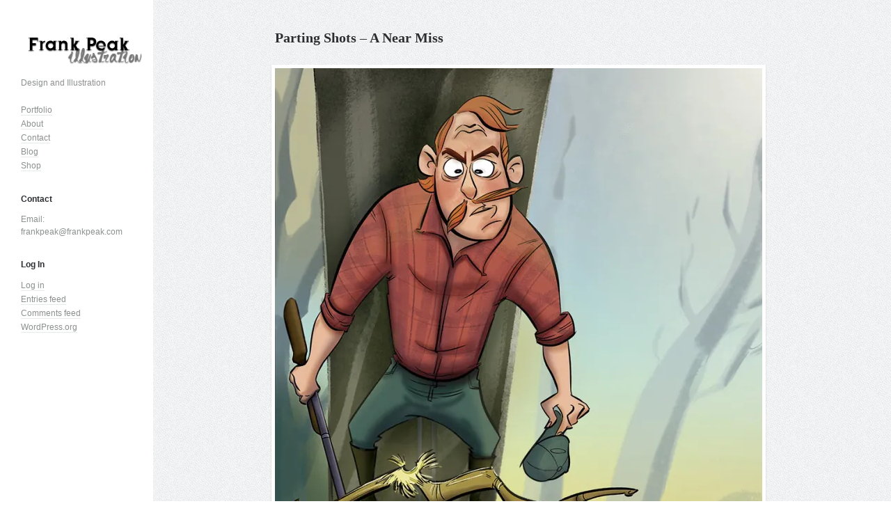

--- FILE ---
content_type: text/html; charset=UTF-8
request_url: https://www.frankpeak.com/portfolio/parting-shots-a-near-miss/
body_size: 67466
content:
<!DOCTYPE html>

<!-- BEGIN html -->
<html lang="en-US">
<!--  -->

<!-- BEGIN head -->
<head>

	<!-- Meta Tags -->
	<meta http-equiv="Content-Type" content="text/html; charset=UTF-8" />
	
	<!-- Title -->
	<title>Parting Shots &#8211; A Near Miss | Frank Peak</title>
	
	<!-- Stylesheets -->
	<link rel="stylesheet" href="https://www.frankpeak.com/wp-content/themes/artiste/style.css" type="text/css" media="screen" />
    <link rel="stylesheet" href="https://www.frankpeak.com/wp-content/themes/artiste/css/light.css" type="text/css" media="screen" />
    <link href="http://fonts.googleapis.com/css?family=PT+Serif:400,400italic,700" rel="stylesheet" type="text/css">
	
	<!-- RSS & Pingbacks -->
	<link rel="alternate" type="application/rss+xml" title="Frank Peak RSS Feed" href="http://feeds.feedburner.com/FrankPeakIllustration" />
	<link rel="pingback" href="https://www.frankpeak.com/xmlrpc.php" />

	<meta name='robots' content='max-image-preview:large' />
<link rel='dns-prefetch' href='//secure.gravatar.com' />
<link rel='dns-prefetch' href='//platform-api.sharethis.com' />
<link rel='dns-prefetch' href='//cdn.openshareweb.com' />
<link rel='dns-prefetch' href='//cdn.shareaholic.net' />
<link rel='dns-prefetch' href='//www.shareaholic.net' />
<link rel='dns-prefetch' href='//analytics.shareaholic.com' />
<link rel='dns-prefetch' href='//recs.shareaholic.com' />
<link rel='dns-prefetch' href='//partner.shareaholic.com' />
<link rel='dns-prefetch' href='//v0.wordpress.com' />
<link rel='dns-prefetch' href='//i0.wp.com' />
<link rel='dns-prefetch' href='//widgets.wp.com' />
<link rel='dns-prefetch' href='//s0.wp.com' />
<link rel='dns-prefetch' href='//0.gravatar.com' />
<link rel='dns-prefetch' href='//1.gravatar.com' />
<link rel='dns-prefetch' href='//2.gravatar.com' />
<!-- Shareaholic - https://www.shareaholic.com -->
<link rel='preload' href='//cdn.shareaholic.net/assets/pub/shareaholic.js' as='script'/>
<script data-no-minify='1' data-cfasync='false'>
_SHR_SETTINGS = {"endpoints":{"local_recs_url":"https:\/\/www.frankpeak.com\/wp-admin\/admin-ajax.php?action=shareaholic_permalink_related","ajax_url":"https:\/\/www.frankpeak.com\/wp-admin\/admin-ajax.php","share_counts_url":"https:\/\/www.frankpeak.com\/wp-admin\/admin-ajax.php?action=shareaholic_share_counts_api"},"site_id":"b2093eb397b45368d6f2b0bd372aa166","url_components":{"year":"2014","monthnum":"10","day":"24","hour":"16","minute":"42","second":"45","post_id":"1399","postname":"parting-shots-a-near-miss","category":"uncategorized"}};
</script>
<script data-no-minify='1' data-cfasync='false' src='//cdn.shareaholic.net/assets/pub/shareaholic.js' data-shr-siteid='b2093eb397b45368d6f2b0bd372aa166' async ></script>

<!-- Shareaholic Content Tags -->
<meta name='shareaholic:site_name' content='Frank Peak' />
<meta name='shareaholic:language' content='en-US' />
<meta name='shareaholic:url' content='https://www.frankpeak.com/portfolio/parting-shots-a-near-miss/' />
<meta name='shareaholic:keywords' content='type:portfolio' />
<meta name='shareaholic:article_published_time' content='2014-10-24T16:42:45+00:00' />
<meta name='shareaholic:article_modified_time' content='2016-08-10T15:52:51+00:00' />
<meta name='shareaholic:shareable_page' content='true' />
<meta name='shareaholic:article_author_name' content='admin' />
<meta name='shareaholic:site_id' content='b2093eb397b45368d6f2b0bd372aa166' />
<meta name='shareaholic:wp_version' content='9.7.13' />
<meta name='shareaholic:image' content='https://i0.wp.com/www.frankpeak.com/wp-content/uploads/2014/10/Foxworthy_standing_fullpage_thumb.jpg?fit=210%2C140&amp;ssl=1' />
<!-- Shareaholic Content Tags End -->

<!-- Shareaholic Open Graph Tags -->
<meta property='og:image' content='https://i0.wp.com/www.frankpeak.com/wp-content/uploads/2014/10/Foxworthy_standing_fullpage_thumb.jpg?fit=210%2C140&amp;ssl=1' />
<!-- Shareaholic Open Graph Tags End -->
		<!-- This site uses the Google Analytics by ExactMetrics plugin v8.10.2 - Using Analytics tracking - https://www.exactmetrics.com/ -->
		<!-- Note: ExactMetrics is not currently configured on this site. The site owner needs to authenticate with Google Analytics in the ExactMetrics settings panel. -->
					<!-- No tracking code set -->
				<!-- / Google Analytics by ExactMetrics -->
		<script type="text/javascript">
window._wpemojiSettings = {"baseUrl":"https:\/\/s.w.org\/images\/core\/emoji\/14.0.0\/72x72\/","ext":".png","svgUrl":"https:\/\/s.w.org\/images\/core\/emoji\/14.0.0\/svg\/","svgExt":".svg","source":{"concatemoji":"https:\/\/www.frankpeak.com\/wp-includes\/js\/wp-emoji-release.min.js?ver=ae740c33e4c75915e85c730f95c16d89"}};
/*! This file is auto-generated */
!function(e,a,t){var n,r,o,i=a.createElement("canvas"),p=i.getContext&&i.getContext("2d");function s(e,t){var a=String.fromCharCode,e=(p.clearRect(0,0,i.width,i.height),p.fillText(a.apply(this,e),0,0),i.toDataURL());return p.clearRect(0,0,i.width,i.height),p.fillText(a.apply(this,t),0,0),e===i.toDataURL()}function c(e){var t=a.createElement("script");t.src=e,t.defer=t.type="text/javascript",a.getElementsByTagName("head")[0].appendChild(t)}for(o=Array("flag","emoji"),t.supports={everything:!0,everythingExceptFlag:!0},r=0;r<o.length;r++)t.supports[o[r]]=function(e){if(p&&p.fillText)switch(p.textBaseline="top",p.font="600 32px Arial",e){case"flag":return s([127987,65039,8205,9895,65039],[127987,65039,8203,9895,65039])?!1:!s([55356,56826,55356,56819],[55356,56826,8203,55356,56819])&&!s([55356,57332,56128,56423,56128,56418,56128,56421,56128,56430,56128,56423,56128,56447],[55356,57332,8203,56128,56423,8203,56128,56418,8203,56128,56421,8203,56128,56430,8203,56128,56423,8203,56128,56447]);case"emoji":return!s([129777,127995,8205,129778,127999],[129777,127995,8203,129778,127999])}return!1}(o[r]),t.supports.everything=t.supports.everything&&t.supports[o[r]],"flag"!==o[r]&&(t.supports.everythingExceptFlag=t.supports.everythingExceptFlag&&t.supports[o[r]]);t.supports.everythingExceptFlag=t.supports.everythingExceptFlag&&!t.supports.flag,t.DOMReady=!1,t.readyCallback=function(){t.DOMReady=!0},t.supports.everything||(n=function(){t.readyCallback()},a.addEventListener?(a.addEventListener("DOMContentLoaded",n,!1),e.addEventListener("load",n,!1)):(e.attachEvent("onload",n),a.attachEvent("onreadystatechange",function(){"complete"===a.readyState&&t.readyCallback()})),(e=t.source||{}).concatemoji?c(e.concatemoji):e.wpemoji&&e.twemoji&&(c(e.twemoji),c(e.wpemoji)))}(window,document,window._wpemojiSettings);
</script>
<style type="text/css">
img.wp-smiley,
img.emoji {
	display: inline !important;
	border: none !important;
	box-shadow: none !important;
	height: 1em !important;
	width: 1em !important;
	margin: 0 0.07em !important;
	vertical-align: -0.1em !important;
	background: none !important;
	padding: 0 !important;
}
</style>
	<link rel='stylesheet' id='wp-block-library-css' href='https://www.frankpeak.com/wp-includes/css/dist/block-library/style.min.css?ver=ae740c33e4c75915e85c730f95c16d89' type='text/css' media='all' />
<style id='wp-block-library-inline-css' type='text/css'>
.has-text-align-justify{text-align:justify;}
</style>
<link rel='stylesheet' id='mediaelement-css' href='https://www.frankpeak.com/wp-includes/js/mediaelement/mediaelementplayer-legacy.min.css?ver=4.2.17' type='text/css' media='all' />
<link rel='stylesheet' id='wp-mediaelement-css' href='https://www.frankpeak.com/wp-includes/js/mediaelement/wp-mediaelement.min.css?ver=ae740c33e4c75915e85c730f95c16d89' type='text/css' media='all' />
<link rel='stylesheet' id='classic-theme-styles-css' href='https://www.frankpeak.com/wp-includes/css/classic-themes.min.css?ver=1' type='text/css' media='all' />
<style id='global-styles-inline-css' type='text/css'>
body{--wp--preset--color--black: #000000;--wp--preset--color--cyan-bluish-gray: #abb8c3;--wp--preset--color--white: #ffffff;--wp--preset--color--pale-pink: #f78da7;--wp--preset--color--vivid-red: #cf2e2e;--wp--preset--color--luminous-vivid-orange: #ff6900;--wp--preset--color--luminous-vivid-amber: #fcb900;--wp--preset--color--light-green-cyan: #7bdcb5;--wp--preset--color--vivid-green-cyan: #00d084;--wp--preset--color--pale-cyan-blue: #8ed1fc;--wp--preset--color--vivid-cyan-blue: #0693e3;--wp--preset--color--vivid-purple: #9b51e0;--wp--preset--gradient--vivid-cyan-blue-to-vivid-purple: linear-gradient(135deg,rgba(6,147,227,1) 0%,rgb(155,81,224) 100%);--wp--preset--gradient--light-green-cyan-to-vivid-green-cyan: linear-gradient(135deg,rgb(122,220,180) 0%,rgb(0,208,130) 100%);--wp--preset--gradient--luminous-vivid-amber-to-luminous-vivid-orange: linear-gradient(135deg,rgba(252,185,0,1) 0%,rgba(255,105,0,1) 100%);--wp--preset--gradient--luminous-vivid-orange-to-vivid-red: linear-gradient(135deg,rgba(255,105,0,1) 0%,rgb(207,46,46) 100%);--wp--preset--gradient--very-light-gray-to-cyan-bluish-gray: linear-gradient(135deg,rgb(238,238,238) 0%,rgb(169,184,195) 100%);--wp--preset--gradient--cool-to-warm-spectrum: linear-gradient(135deg,rgb(74,234,220) 0%,rgb(151,120,209) 20%,rgb(207,42,186) 40%,rgb(238,44,130) 60%,rgb(251,105,98) 80%,rgb(254,248,76) 100%);--wp--preset--gradient--blush-light-purple: linear-gradient(135deg,rgb(255,206,236) 0%,rgb(152,150,240) 100%);--wp--preset--gradient--blush-bordeaux: linear-gradient(135deg,rgb(254,205,165) 0%,rgb(254,45,45) 50%,rgb(107,0,62) 100%);--wp--preset--gradient--luminous-dusk: linear-gradient(135deg,rgb(255,203,112) 0%,rgb(199,81,192) 50%,rgb(65,88,208) 100%);--wp--preset--gradient--pale-ocean: linear-gradient(135deg,rgb(255,245,203) 0%,rgb(182,227,212) 50%,rgb(51,167,181) 100%);--wp--preset--gradient--electric-grass: linear-gradient(135deg,rgb(202,248,128) 0%,rgb(113,206,126) 100%);--wp--preset--gradient--midnight: linear-gradient(135deg,rgb(2,3,129) 0%,rgb(40,116,252) 100%);--wp--preset--duotone--dark-grayscale: url('#wp-duotone-dark-grayscale');--wp--preset--duotone--grayscale: url('#wp-duotone-grayscale');--wp--preset--duotone--purple-yellow: url('#wp-duotone-purple-yellow');--wp--preset--duotone--blue-red: url('#wp-duotone-blue-red');--wp--preset--duotone--midnight: url('#wp-duotone-midnight');--wp--preset--duotone--magenta-yellow: url('#wp-duotone-magenta-yellow');--wp--preset--duotone--purple-green: url('#wp-duotone-purple-green');--wp--preset--duotone--blue-orange: url('#wp-duotone-blue-orange');--wp--preset--font-size--small: 13px;--wp--preset--font-size--medium: 20px;--wp--preset--font-size--large: 36px;--wp--preset--font-size--x-large: 42px;--wp--preset--spacing--20: 0.44rem;--wp--preset--spacing--30: 0.67rem;--wp--preset--spacing--40: 1rem;--wp--preset--spacing--50: 1.5rem;--wp--preset--spacing--60: 2.25rem;--wp--preset--spacing--70: 3.38rem;--wp--preset--spacing--80: 5.06rem;}:where(.is-layout-flex){gap: 0.5em;}body .is-layout-flow > .alignleft{float: left;margin-inline-start: 0;margin-inline-end: 2em;}body .is-layout-flow > .alignright{float: right;margin-inline-start: 2em;margin-inline-end: 0;}body .is-layout-flow > .aligncenter{margin-left: auto !important;margin-right: auto !important;}body .is-layout-constrained > .alignleft{float: left;margin-inline-start: 0;margin-inline-end: 2em;}body .is-layout-constrained > .alignright{float: right;margin-inline-start: 2em;margin-inline-end: 0;}body .is-layout-constrained > .aligncenter{margin-left: auto !important;margin-right: auto !important;}body .is-layout-constrained > :where(:not(.alignleft):not(.alignright):not(.alignfull)){max-width: var(--wp--style--global--content-size);margin-left: auto !important;margin-right: auto !important;}body .is-layout-constrained > .alignwide{max-width: var(--wp--style--global--wide-size);}body .is-layout-flex{display: flex;}body .is-layout-flex{flex-wrap: wrap;align-items: center;}body .is-layout-flex > *{margin: 0;}:where(.wp-block-columns.is-layout-flex){gap: 2em;}.has-black-color{color: var(--wp--preset--color--black) !important;}.has-cyan-bluish-gray-color{color: var(--wp--preset--color--cyan-bluish-gray) !important;}.has-white-color{color: var(--wp--preset--color--white) !important;}.has-pale-pink-color{color: var(--wp--preset--color--pale-pink) !important;}.has-vivid-red-color{color: var(--wp--preset--color--vivid-red) !important;}.has-luminous-vivid-orange-color{color: var(--wp--preset--color--luminous-vivid-orange) !important;}.has-luminous-vivid-amber-color{color: var(--wp--preset--color--luminous-vivid-amber) !important;}.has-light-green-cyan-color{color: var(--wp--preset--color--light-green-cyan) !important;}.has-vivid-green-cyan-color{color: var(--wp--preset--color--vivid-green-cyan) !important;}.has-pale-cyan-blue-color{color: var(--wp--preset--color--pale-cyan-blue) !important;}.has-vivid-cyan-blue-color{color: var(--wp--preset--color--vivid-cyan-blue) !important;}.has-vivid-purple-color{color: var(--wp--preset--color--vivid-purple) !important;}.has-black-background-color{background-color: var(--wp--preset--color--black) !important;}.has-cyan-bluish-gray-background-color{background-color: var(--wp--preset--color--cyan-bluish-gray) !important;}.has-white-background-color{background-color: var(--wp--preset--color--white) !important;}.has-pale-pink-background-color{background-color: var(--wp--preset--color--pale-pink) !important;}.has-vivid-red-background-color{background-color: var(--wp--preset--color--vivid-red) !important;}.has-luminous-vivid-orange-background-color{background-color: var(--wp--preset--color--luminous-vivid-orange) !important;}.has-luminous-vivid-amber-background-color{background-color: var(--wp--preset--color--luminous-vivid-amber) !important;}.has-light-green-cyan-background-color{background-color: var(--wp--preset--color--light-green-cyan) !important;}.has-vivid-green-cyan-background-color{background-color: var(--wp--preset--color--vivid-green-cyan) !important;}.has-pale-cyan-blue-background-color{background-color: var(--wp--preset--color--pale-cyan-blue) !important;}.has-vivid-cyan-blue-background-color{background-color: var(--wp--preset--color--vivid-cyan-blue) !important;}.has-vivid-purple-background-color{background-color: var(--wp--preset--color--vivid-purple) !important;}.has-black-border-color{border-color: var(--wp--preset--color--black) !important;}.has-cyan-bluish-gray-border-color{border-color: var(--wp--preset--color--cyan-bluish-gray) !important;}.has-white-border-color{border-color: var(--wp--preset--color--white) !important;}.has-pale-pink-border-color{border-color: var(--wp--preset--color--pale-pink) !important;}.has-vivid-red-border-color{border-color: var(--wp--preset--color--vivid-red) !important;}.has-luminous-vivid-orange-border-color{border-color: var(--wp--preset--color--luminous-vivid-orange) !important;}.has-luminous-vivid-amber-border-color{border-color: var(--wp--preset--color--luminous-vivid-amber) !important;}.has-light-green-cyan-border-color{border-color: var(--wp--preset--color--light-green-cyan) !important;}.has-vivid-green-cyan-border-color{border-color: var(--wp--preset--color--vivid-green-cyan) !important;}.has-pale-cyan-blue-border-color{border-color: var(--wp--preset--color--pale-cyan-blue) !important;}.has-vivid-cyan-blue-border-color{border-color: var(--wp--preset--color--vivid-cyan-blue) !important;}.has-vivid-purple-border-color{border-color: var(--wp--preset--color--vivid-purple) !important;}.has-vivid-cyan-blue-to-vivid-purple-gradient-background{background: var(--wp--preset--gradient--vivid-cyan-blue-to-vivid-purple) !important;}.has-light-green-cyan-to-vivid-green-cyan-gradient-background{background: var(--wp--preset--gradient--light-green-cyan-to-vivid-green-cyan) !important;}.has-luminous-vivid-amber-to-luminous-vivid-orange-gradient-background{background: var(--wp--preset--gradient--luminous-vivid-amber-to-luminous-vivid-orange) !important;}.has-luminous-vivid-orange-to-vivid-red-gradient-background{background: var(--wp--preset--gradient--luminous-vivid-orange-to-vivid-red) !important;}.has-very-light-gray-to-cyan-bluish-gray-gradient-background{background: var(--wp--preset--gradient--very-light-gray-to-cyan-bluish-gray) !important;}.has-cool-to-warm-spectrum-gradient-background{background: var(--wp--preset--gradient--cool-to-warm-spectrum) !important;}.has-blush-light-purple-gradient-background{background: var(--wp--preset--gradient--blush-light-purple) !important;}.has-blush-bordeaux-gradient-background{background: var(--wp--preset--gradient--blush-bordeaux) !important;}.has-luminous-dusk-gradient-background{background: var(--wp--preset--gradient--luminous-dusk) !important;}.has-pale-ocean-gradient-background{background: var(--wp--preset--gradient--pale-ocean) !important;}.has-electric-grass-gradient-background{background: var(--wp--preset--gradient--electric-grass) !important;}.has-midnight-gradient-background{background: var(--wp--preset--gradient--midnight) !important;}.has-small-font-size{font-size: var(--wp--preset--font-size--small) !important;}.has-medium-font-size{font-size: var(--wp--preset--font-size--medium) !important;}.has-large-font-size{font-size: var(--wp--preset--font-size--large) !important;}.has-x-large-font-size{font-size: var(--wp--preset--font-size--x-large) !important;}
.wp-block-navigation a:where(:not(.wp-element-button)){color: inherit;}
:where(.wp-block-columns.is-layout-flex){gap: 2em;}
.wp-block-pullquote{font-size: 1.5em;line-height: 1.6;}
</style>
<link rel='stylesheet' id='jetpack_css-css' href='https://www.frankpeak.com/wp-content/plugins/jetpack/css/jetpack.css?ver=11.6.2' type='text/css' media='all' />
<script type='text/javascript' src='https://www.frankpeak.com/wp-content/themes/artiste/functions/js/twitter.js?ver=ae740c33e4c75915e85c730f95c16d89' id='tz-twitter-widget-js'></script>
<script type='text/javascript' src='https://www.frankpeak.com/wp-includes/js/jquery/jquery.min.js?ver=3.6.1' id='jquery-core-js'></script>
<script type='text/javascript' src='https://www.frankpeak.com/wp-includes/js/jquery/jquery-migrate.min.js?ver=3.3.2' id='jquery-migrate-js'></script>
<script type='text/javascript' src='//platform-api.sharethis.com/js/sharethis.js#source=googleanalytics-wordpress#product=ga&#038;property=60b00ac5021ab5001262086a' id='googleanalytics-platform-sharethis-js'></script>
<link rel="https://api.w.org/" href="https://www.frankpeak.com/wp-json/" /><link rel="EditURI" type="application/rsd+xml" title="RSD" href="https://www.frankpeak.com/xmlrpc.php?rsd" />
<link rel="wlwmanifest" type="application/wlwmanifest+xml" href="https://www.frankpeak.com/wp-includes/wlwmanifest.xml" />

<link rel="canonical" href="https://www.frankpeak.com/portfolio/parting-shots-a-near-miss/" />
<link rel="alternate" type="application/json+oembed" href="https://www.frankpeak.com/wp-json/oembed/1.0/embed?url=https%3A%2F%2Fwww.frankpeak.com%2Fportfolio%2Fparting-shots-a-near-miss%2F" />
<link rel="alternate" type="text/xml+oembed" href="https://www.frankpeak.com/wp-json/oembed/1.0/embed?url=https%3A%2F%2Fwww.frankpeak.com%2Fportfolio%2Fparting-shots-a-near-miss%2F&#038;format=xml" />
<script type="text/javascript">
(function(url){
	if(/(?:Chrome\/26\.0\.1410\.63 Safari\/537\.31|WordfenceTestMonBot)/.test(navigator.userAgent)){ return; }
	var addEvent = function(evt, handler) {
		if (window.addEventListener) {
			document.addEventListener(evt, handler, false);
		} else if (window.attachEvent) {
			document.attachEvent('on' + evt, handler);
		}
	};
	var removeEvent = function(evt, handler) {
		if (window.removeEventListener) {
			document.removeEventListener(evt, handler, false);
		} else if (window.detachEvent) {
			document.detachEvent('on' + evt, handler);
		}
	};
	var evts = 'contextmenu dblclick drag dragend dragenter dragleave dragover dragstart drop keydown keypress keyup mousedown mousemove mouseout mouseover mouseup mousewheel scroll'.split(' ');
	var logHuman = function() {
		if (window.wfLogHumanRan) { return; }
		window.wfLogHumanRan = true;
		var wfscr = document.createElement('script');
		wfscr.type = 'text/javascript';
		wfscr.async = true;
		wfscr.src = url + '&r=' + Math.random();
		(document.getElementsByTagName('head')[0]||document.getElementsByTagName('body')[0]).appendChild(wfscr);
		for (var i = 0; i < evts.length; i++) {
			removeEvent(evts[i], logHuman);
		}
	};
	for (var i = 0; i < evts.length; i++) {
		addEvent(evts[i], logHuman);
	}
})('//www.frankpeak.com/?wordfence_lh=1&hid=CEE00ACF45E37DEB7FC6AAA199A4B8E5');
</script>	<style>img#wpstats{display:none}</style>
		<script>
(function() {
	(function (i, s, o, g, r, a, m) {
		i['GoogleAnalyticsObject'] = r;
		i[r] = i[r] || function () {
				(i[r].q = i[r].q || []).push(arguments)
			}, i[r].l = 1 * new Date();
		a = s.createElement(o),
			m = s.getElementsByTagName(o)[0];
		a.async = 1;
		a.src = g;
		m.parentNode.insertBefore(a, m)
	})(window, document, 'script', 'https://google-analytics.com/analytics.js', 'ga');

	ga('create', 'UA-3474129-4', 'auto');
			ga('send', 'pageview');
	})();
</script>

<!-- Jetpack Open Graph Tags -->
<meta property="og:type" content="article" />
<meta property="og:title" content="Parting Shots &#8211; A Near Miss" />
<meta property="og:url" content="https://www.frankpeak.com/portfolio/parting-shots-a-near-miss/" />
<meta property="og:description" content="&nbsp; Parting Shots is written by Jeff Foxworthy and is a blast to illustrate.   On this particular hunting trip, Jeff has an encounter with a very large&#8230;&#8230;.limb.  Which just happened t…" />
<meta property="article:published_time" content="2014-10-24T16:42:45+00:00" />
<meta property="article:modified_time" content="2016-08-10T15:52:51+00:00" />
<meta property="og:site_name" content="Frank Peak" />
<meta property="og:image" content="https://s0.wp.com/i/blank.jpg" />
<meta property="og:image:alt" content="" />
<meta property="og:locale" content="en_US" />
<meta name="twitter:text:title" content="Parting Shots &#8211; A Near Miss" />
<meta name="twitter:card" content="summary" />

<!-- End Jetpack Open Graph Tags -->

<!-- END head -->
</head>

<!-- BEGIN body -->
<body class="portfolio-template-default single single-portfolio postid-1399 chrome layout-2cr">

	<!-- BEGIN #container -->
	<div id="container" class="clearfix">
	
		<!-- BEGIN #sidebar -->
		<div id="sidebar">

			<!-- BEGIN #logo -->
			<div id="logo">
								<a href="https://www.frankpeak.com"><img src="http://www.frankpeak.com/wp-content/uploads/2013/05/TempLogo2.jpg" alt="Frank Peak"/></a>
								<p id="tagline">Design and Illustration</p>
			<!-- END #logo -->
			</div>
			
			<div id="nav_menu-2" class="widget widget_nav_menu"><div class="menu-main-container"><ul id="menu-main" class="menu"><li id="menu-item-1112" class="menu-item menu-item-type-post_type menu-item-object-page menu-item-home menu-item-1112"><a href="https://www.frankpeak.com/">Portfolio</a></li>
<li id="menu-item-1123" class="menu-item menu-item-type-post_type menu-item-object-page menu-item-1123"><a href="https://www.frankpeak.com/about/">About</a></li>
<li id="menu-item-1127" class="menu-item menu-item-type-post_type menu-item-object-page menu-item-1127"><a href="https://www.frankpeak.com/contact/">Contact</a></li>
<li id="menu-item-1111" class="menu-item menu-item-type-post_type menu-item-object-page current_page_parent menu-item-1111"><a href="https://www.frankpeak.com/blog/">Blog</a></li>
<li id="menu-item-1130" class="menu-item menu-item-type-post_type menu-item-object-page menu-item-1130"><a href="https://www.frankpeak.com/shop/">Shop</a></li>
</ul></div></div><div id="text-2" class="widget widget_text"><h3 class="widget-title">Contact</h3>			<div class="textwidget">Email: frankpeak@frankpeak.com</div>
		</div><div id="meta-2" class="widget widget_meta"><h3 class="widget-title">Log In</h3>
		<ul>
						<li><a href="https://www.frankpeak.com/wp-login.php">Log in</a></li>
			<li><a href="https://www.frankpeak.com/feed/">Entries feed</a></li>
			<li><a href="https://www.frankpeak.com/comments/feed/">Comments feed</a></li>

			<li><a href="https://wordpress.org/">WordPress.org</a></li>
		</ul>

		</div>			
			<!-- BEGIN #footer -->
          
			<!-- END #footer -->
			
		<!--END #sidebar-->
		</div>
		
		<!--BEGIN #content -->
		<div id="content">
		
<div id="primary" class="hfeed">
	
		<!--BEGIN .hentry -->
	<div class="post-1399 portfolio type-portfolio status-publish has-post-thumbnail hentry skill-type-illustration-2" id="post-1399" data-portfolioType="image">
	    
	    		
		<h1 class="entry-title">
		    Parting Shots &#8211; A Near Miss		    		</h1>
		
		<div class='image-frame'><img height='933' width='700' src='https://i0.wp.com/www.frankpeak.com/wp-content/uploads/2014/10/foxworthy-miss-rough_final_rev_gun.jpg?fit=700%2C933&ssl=1' alt='foxworthy-miss-rough_final_rev_gun' /></div>		
		<!-- BEGIN .entry-content -->
		<div class="entry-content">
    		
    		<div style='display:none;' class='shareaholic-canvas' data-app='recommendations' data-title='Parting Shots - A Near Miss' data-link='https://www.frankpeak.com/portfolio/parting-shots-a-near-miss/' data-app-id-name='post_above_content'></div><div style='display:none;' class='shareaholic-canvas' data-app='share_buttons' data-title='Parting Shots - A Near Miss' data-link='https://www.frankpeak.com/portfolio/parting-shots-a-near-miss/' data-app-id-name='post_above_content'></div><p>&nbsp;</p>
<p>Parting Shots is written by Jeff Foxworthy and is a blast to illustrate.   On this particular hunting trip, Jeff has an encounter with a very large&#8230;&#8230;.limb.  Which just happened to be in his way at the wrong time.  This column is currently being run as a full page for Scout Magazine ( hence the large open right side of the page ).</p>
<div style='display:none;' class='shareaholic-canvas' data-app='share_buttons' data-title='Parting Shots - A Near Miss' data-link='https://www.frankpeak.com/portfolio/parting-shots-a-near-miss/' data-app-id-name='post_below_content'></div><div style='display:none;' class='shareaholic-canvas' data-app='recommendations' data-title='Parting Shots - A Near Miss' data-link='https://www.frankpeak.com/portfolio/parting-shots-a-near-miss/' data-app-id-name='post_below_content'></div>		
    		<!-- BEGIN .entry-meta -->
    		<div class="entry-meta">
    		    
    		    <h4>Client</h4><p>SCOUT Magazine</p><h4>Skills</h4><a href="https://www.frankpeak.com/skill-type/illustration-2/" rel="tag">Illustration</a>		        
    		<!-- END .entry-meta -->
    		</div>
		
		<!-- END .entry-content -->
		</div>
		
				<!-- BEGIN .entry-related -->
		<div class="entry-related">
		
			<h2 class="related-title">Related Projects</h2>
			
			<ul>
			
	        	            <li>
	            	    		<div class="post-thumb">
	    			<a title="Permanent Link to Shock Therapy &#8211; Graduation Day" href="https://www.frankpeak.com/portfolio/shock-therapy-3/">
	    			    <img width="210" height="140" src="https://i0.wp.com/www.frankpeak.com/wp-content/uploads/2012/08/image5thumb.jpg?resize=210%2C140&amp;ssl=1" class="attachment-portfolio-thumb size-portfolio-thumb wp-post-image" alt="" decoding="async" data-attachment-id="1219" data-permalink="https://www.frankpeak.com/portfolio/shock-therapy-3/image5thumb/" data-orig-file="https://i0.wp.com/www.frankpeak.com/wp-content/uploads/2012/08/image5thumb.jpg?fit=210%2C140&amp;ssl=1" data-orig-size="210,140" data-comments-opened="1" data-image-meta="{&quot;aperture&quot;:&quot;0&quot;,&quot;credit&quot;:&quot;&quot;,&quot;camera&quot;:&quot;&quot;,&quot;caption&quot;:&quot;&quot;,&quot;created_timestamp&quot;:&quot;0&quot;,&quot;copyright&quot;:&quot;&quot;,&quot;focal_length&quot;:&quot;0&quot;,&quot;iso&quot;:&quot;0&quot;,&quot;shutter_speed&quot;:&quot;0&quot;,&quot;title&quot;:&quot;&quot;}" data-image-title="image5thumb" data-image-description="" data-image-caption="" data-medium-file="https://i0.wp.com/www.frankpeak.com/wp-content/uploads/2012/08/image5thumb.jpg?fit=210%2C140&amp;ssl=1" data-large-file="https://i0.wp.com/www.frankpeak.com/wp-content/uploads/2012/08/image5thumb.jpg?fit=210%2C140&amp;ssl=1" />	    			</a>
	    		</div>
	    					
	    		<h2 class="entry-title"><a href="https://www.frankpeak.com/portfolio/shock-therapy-3/" rel="bookmark" title="Permanent Link to Shock Therapy &#8211; Graduation Day"> Shock Therapy &#8211; Graduation Day</a></h2>
				</li>	
						
	        	            <li>
	            	    		<div class="post-thumb">
	    			<a title="Permanent Link to Crazy Critters &#8211; Leftovers!" href="https://www.frankpeak.com/portfolio/crazy-critters-leftovers/">
	    			    <img width="210" height="140" src="https://i0.wp.com/www.frankpeak.com/wp-content/uploads/2014/10/CrazyCritters_Bear_chinesefood.jpg?resize=210%2C140&amp;ssl=1" class="attachment-portfolio-thumb size-portfolio-thumb wp-post-image" alt="" decoding="async" loading="lazy" data-attachment-id="1398" data-permalink="https://www.frankpeak.com/portfolio/crazy-critters-leftovers/crazycritters_bear_chinesefood/" data-orig-file="https://i0.wp.com/www.frankpeak.com/wp-content/uploads/2014/10/CrazyCritters_Bear_chinesefood.jpg?fit=210%2C140&amp;ssl=1" data-orig-size="210,140" data-comments-opened="1" data-image-meta="{&quot;aperture&quot;:&quot;0&quot;,&quot;credit&quot;:&quot;&quot;,&quot;camera&quot;:&quot;&quot;,&quot;caption&quot;:&quot;&quot;,&quot;created_timestamp&quot;:&quot;0&quot;,&quot;copyright&quot;:&quot;&quot;,&quot;focal_length&quot;:&quot;0&quot;,&quot;iso&quot;:&quot;0&quot;,&quot;shutter_speed&quot;:&quot;0&quot;,&quot;title&quot;:&quot;&quot;,&quot;orientation&quot;:&quot;0&quot;}" data-image-title="CrazyCritters_Bear_chinesefood" data-image-description="" data-image-caption="" data-medium-file="https://i0.wp.com/www.frankpeak.com/wp-content/uploads/2014/10/CrazyCritters_Bear_chinesefood.jpg?fit=210%2C140&amp;ssl=1" data-large-file="https://i0.wp.com/www.frankpeak.com/wp-content/uploads/2014/10/CrazyCritters_Bear_chinesefood.jpg?fit=210%2C140&amp;ssl=1" />	    			</a>
	    		</div>
	    					
	    		<h2 class="entry-title"><a href="https://www.frankpeak.com/portfolio/crazy-critters-leftovers/" rel="bookmark" title="Permanent Link to Crazy Critters &#8211; Leftovers!"> Crazy Critters &#8211; Leftovers!</a></h2>
				</li>	
						
	        	            <li class="omega">
	            	    		<div class="post-thumb">
	    			<a title="Permanent Link to SaddleBags &#8211; Poster" href="https://www.frankpeak.com/portfolio/saddlebags-poster/">
	    			    <img width="210" height="140" src="https://i0.wp.com/www.frankpeak.com/wp-content/uploads/2012/08/myposter_thumb.jpg?resize=210%2C140&amp;ssl=1" class="attachment-portfolio-thumb size-portfolio-thumb wp-post-image" alt="" decoding="async" loading="lazy" data-attachment-id="1242" data-permalink="https://www.frankpeak.com/portfolio/saddlebags-poster/myposter_thumb/" data-orig-file="https://i0.wp.com/www.frankpeak.com/wp-content/uploads/2012/08/myposter_thumb.jpg?fit=210%2C140&amp;ssl=1" data-orig-size="210,140" data-comments-opened="1" data-image-meta="{&quot;aperture&quot;:&quot;0&quot;,&quot;credit&quot;:&quot;&quot;,&quot;camera&quot;:&quot;&quot;,&quot;caption&quot;:&quot;&quot;,&quot;created_timestamp&quot;:&quot;0&quot;,&quot;copyright&quot;:&quot;&quot;,&quot;focal_length&quot;:&quot;0&quot;,&quot;iso&quot;:&quot;0&quot;,&quot;shutter_speed&quot;:&quot;0&quot;,&quot;title&quot;:&quot;&quot;}" data-image-title="myposter_thumb" data-image-description="" data-image-caption="" data-medium-file="https://i0.wp.com/www.frankpeak.com/wp-content/uploads/2012/08/myposter_thumb.jpg?fit=210%2C140&amp;ssl=1" data-large-file="https://i0.wp.com/www.frankpeak.com/wp-content/uploads/2012/08/myposter_thumb.jpg?fit=210%2C140&amp;ssl=1" />	    			</a>
	    		</div>
	    					
	    		<h2 class="entry-title"><a href="https://www.frankpeak.com/portfolio/saddlebags-poster/" rel="bookmark" title="Permanent Link to SaddleBags &#8211; Poster"> SaddleBags &#8211; Poster</a></h2>
				</li>	
						
	        	            <li>
	            	    		<div class="post-thumb">
	    			<a title="Permanent Link to Sherlock &#8211; Another Day at the Office" href="https://www.frankpeak.com/portfolio/sherlock-another-day-at-the-office/">
	    			    <img width="210" height="140" src="https://i0.wp.com/www.frankpeak.com/wp-content/uploads/2012/08/thumbs_Sherlock.jpg?resize=210%2C140&amp;ssl=1" class="attachment-portfolio-thumb size-portfolio-thumb wp-post-image" alt="" decoding="async" loading="lazy" data-attachment-id="1345" data-permalink="https://www.frankpeak.com/portfolio/sherlock-another-day-at-the-office/thumbs_sherlock/" data-orig-file="https://i0.wp.com/www.frankpeak.com/wp-content/uploads/2012/08/thumbs_Sherlock.jpg?fit=210%2C140&amp;ssl=1" data-orig-size="210,140" data-comments-opened="1" data-image-meta="{&quot;aperture&quot;:&quot;0&quot;,&quot;credit&quot;:&quot;&quot;,&quot;camera&quot;:&quot;&quot;,&quot;caption&quot;:&quot;&quot;,&quot;created_timestamp&quot;:&quot;0&quot;,&quot;copyright&quot;:&quot;&quot;,&quot;focal_length&quot;:&quot;0&quot;,&quot;iso&quot;:&quot;0&quot;,&quot;shutter_speed&quot;:&quot;0&quot;,&quot;title&quot;:&quot;&quot;}" data-image-title="thumbs_Sherlock" data-image-description="" data-image-caption="" data-medium-file="https://i0.wp.com/www.frankpeak.com/wp-content/uploads/2012/08/thumbs_Sherlock.jpg?fit=210%2C140&amp;ssl=1" data-large-file="https://i0.wp.com/www.frankpeak.com/wp-content/uploads/2012/08/thumbs_Sherlock.jpg?fit=210%2C140&amp;ssl=1" />	    			</a>
	    		</div>
	    					
	    		<h2 class="entry-title"><a href="https://www.frankpeak.com/portfolio/sherlock-another-day-at-the-office/" rel="bookmark" title="Permanent Link to Sherlock &#8211; Another Day at the Office"> Sherlock &#8211; Another Day at the Office</a></h2>
				</li>	
						
	        	            <li>
	            	    		<div class="post-thumb">
	    			<a title="Permanent Link to Honk Honk Honk" href="https://www.frankpeak.com/portfolio/honk-honk-honk/">
	    			    <img width="210" height="140" src="https://i0.wp.com/www.frankpeak.com/wp-content/uploads/2013/02/print_music_thumb.jpg?resize=210%2C140&amp;ssl=1" class="attachment-portfolio-thumb size-portfolio-thumb wp-post-image" alt="" decoding="async" loading="lazy" data-attachment-id="1297" data-permalink="https://www.frankpeak.com/portfolio/honk-honk-honk/print_music_thumb/" data-orig-file="https://i0.wp.com/www.frankpeak.com/wp-content/uploads/2013/02/print_music_thumb.jpg?fit=210%2C140&amp;ssl=1" data-orig-size="210,140" data-comments-opened="1" data-image-meta="{&quot;aperture&quot;:&quot;0&quot;,&quot;credit&quot;:&quot;&quot;,&quot;camera&quot;:&quot;&quot;,&quot;caption&quot;:&quot;&quot;,&quot;created_timestamp&quot;:&quot;0&quot;,&quot;copyright&quot;:&quot;&quot;,&quot;focal_length&quot;:&quot;0&quot;,&quot;iso&quot;:&quot;0&quot;,&quot;shutter_speed&quot;:&quot;0&quot;,&quot;title&quot;:&quot;&quot;}" data-image-title="print_music_thumb" data-image-description="" data-image-caption="" data-medium-file="https://i0.wp.com/www.frankpeak.com/wp-content/uploads/2013/02/print_music_thumb.jpg?fit=210%2C140&amp;ssl=1" data-large-file="https://i0.wp.com/www.frankpeak.com/wp-content/uploads/2013/02/print_music_thumb.jpg?fit=210%2C140&amp;ssl=1" />	    			</a>
	    		</div>
	    					
	    		<h2 class="entry-title"><a href="https://www.frankpeak.com/portfolio/honk-honk-honk/" rel="bookmark" title="Permanent Link to Honk Honk Honk"> Honk Honk Honk</a></h2>
				</li>	
						
	        	            <li class="omega">
	            	    		<div class="post-thumb">
	    			<a title="Permanent Link to Shock Therapy &#8211; Flying Friends" href="https://www.frankpeak.com/portfolio/shock-therapy-5/">
	    			    <img width="210" height="140" src="https://i0.wp.com/www.frankpeak.com/wp-content/uploads/2012/08/thumbs_shockey_flyingMungus.jpg?resize=210%2C140&amp;ssl=1" class="attachment-portfolio-thumb size-portfolio-thumb wp-post-image" alt="" decoding="async" loading="lazy" data-attachment-id="1343" data-permalink="https://www.frankpeak.com/portfolio/shock-therapy-5/thumbs_shockey_flyingmungus/" data-orig-file="https://i0.wp.com/www.frankpeak.com/wp-content/uploads/2012/08/thumbs_shockey_flyingMungus.jpg?fit=210%2C140&amp;ssl=1" data-orig-size="210,140" data-comments-opened="1" data-image-meta="{&quot;aperture&quot;:&quot;0&quot;,&quot;credit&quot;:&quot;&quot;,&quot;camera&quot;:&quot;&quot;,&quot;caption&quot;:&quot;&quot;,&quot;created_timestamp&quot;:&quot;0&quot;,&quot;copyright&quot;:&quot;&quot;,&quot;focal_length&quot;:&quot;0&quot;,&quot;iso&quot;:&quot;0&quot;,&quot;shutter_speed&quot;:&quot;0&quot;,&quot;title&quot;:&quot;&quot;}" data-image-title="thumbs_shockey_flyingMungus" data-image-description="" data-image-caption="" data-medium-file="https://i0.wp.com/www.frankpeak.com/wp-content/uploads/2012/08/thumbs_shockey_flyingMungus.jpg?fit=210%2C140&amp;ssl=1" data-large-file="https://i0.wp.com/www.frankpeak.com/wp-content/uploads/2012/08/thumbs_shockey_flyingMungus.jpg?fit=210%2C140&amp;ssl=1" />	    			</a>
	    		</div>
	    					
	    		<h2 class="entry-title"><a href="https://www.frankpeak.com/portfolio/shock-therapy-5/" rel="bookmark" title="Permanent Link to Shock Therapy &#8211; Flying Friends"> Shock Therapy &#8211; Flying Friends</a></h2>
				</li>	
						
	        	            <li>
	            	    		<div class="post-thumb">
	    			<a title="Permanent Link to Shock Therapy &#8211; Smell of Success" href="https://www.frankpeak.com/portfolio/shock-therapy-2/">
	    			    <img width="210" height="140" src="https://i0.wp.com/www.frankpeak.com/wp-content/uploads/2012/08/image4_thumb.jpg?resize=210%2C140&amp;ssl=1" class="attachment-portfolio-thumb size-portfolio-thumb wp-post-image" alt="" decoding="async" loading="lazy" data-attachment-id="1214" data-permalink="https://www.frankpeak.com/portfolio/shock-therapy-2/image4_thumb/" data-orig-file="https://i0.wp.com/www.frankpeak.com/wp-content/uploads/2012/08/image4_thumb.jpg?fit=210%2C140&amp;ssl=1" data-orig-size="210,140" data-comments-opened="1" data-image-meta="{&quot;aperture&quot;:&quot;0&quot;,&quot;credit&quot;:&quot;&quot;,&quot;camera&quot;:&quot;&quot;,&quot;caption&quot;:&quot;&quot;,&quot;created_timestamp&quot;:&quot;0&quot;,&quot;copyright&quot;:&quot;&quot;,&quot;focal_length&quot;:&quot;0&quot;,&quot;iso&quot;:&quot;0&quot;,&quot;shutter_speed&quot;:&quot;0&quot;,&quot;title&quot;:&quot;&quot;}" data-image-title="image4_thumb" data-image-description="" data-image-caption="" data-medium-file="https://i0.wp.com/www.frankpeak.com/wp-content/uploads/2012/08/image4_thumb.jpg?fit=210%2C140&amp;ssl=1" data-large-file="https://i0.wp.com/www.frankpeak.com/wp-content/uploads/2012/08/image4_thumb.jpg?fit=210%2C140&amp;ssl=1" />	    			</a>
	    		</div>
	    					
	    		<h2 class="entry-title"><a href="https://www.frankpeak.com/portfolio/shock-therapy-2/" rel="bookmark" title="Permanent Link to Shock Therapy &#8211; Smell of Success"> Shock Therapy &#8211; Smell of Success</a></h2>
				</li>	
						
	        	            <li>
	            	    		<div class="post-thumb">
	    			<a title="Permanent Link to Rhino-Saurus" href="https://www.frankpeak.com/portfolio/rhino-saurus/">
	    			    <img width="210" height="140" src="https://i0.wp.com/www.frankpeak.com/wp-content/uploads/2012/08/image8_thumb.jpg?resize=210%2C140&amp;ssl=1" class="attachment-portfolio-thumb size-portfolio-thumb wp-post-image" alt="" decoding="async" loading="lazy" data-attachment-id="1227" data-permalink="https://www.frankpeak.com/portfolio/rhino-saurus/image8_thumb/" data-orig-file="https://i0.wp.com/www.frankpeak.com/wp-content/uploads/2012/08/image8_thumb.jpg?fit=210%2C140&amp;ssl=1" data-orig-size="210,140" data-comments-opened="1" data-image-meta="{&quot;aperture&quot;:&quot;0&quot;,&quot;credit&quot;:&quot;&quot;,&quot;camera&quot;:&quot;&quot;,&quot;caption&quot;:&quot;&quot;,&quot;created_timestamp&quot;:&quot;0&quot;,&quot;copyright&quot;:&quot;&quot;,&quot;focal_length&quot;:&quot;0&quot;,&quot;iso&quot;:&quot;0&quot;,&quot;shutter_speed&quot;:&quot;0&quot;,&quot;title&quot;:&quot;&quot;}" data-image-title="image8_thumb" data-image-description="" data-image-caption="" data-medium-file="https://i0.wp.com/www.frankpeak.com/wp-content/uploads/2012/08/image8_thumb.jpg?fit=210%2C140&amp;ssl=1" data-large-file="https://i0.wp.com/www.frankpeak.com/wp-content/uploads/2012/08/image8_thumb.jpg?fit=210%2C140&amp;ssl=1" />	    			</a>
	    		</div>
	    					
	    		<h2 class="entry-title"><a href="https://www.frankpeak.com/portfolio/rhino-saurus/" rel="bookmark" title="Permanent Link to Rhino-Saurus"> Rhino-Saurus</a></h2>
				</li>	
						
	        	            <li class="omega">
	            	    		<div class="post-thumb">
	    			<a title="Permanent Link to Crazy Critters &#8211; Jackalopes" href="https://www.frankpeak.com/portfolio/crazy-critters-jackalopes/">
	    			    <img width="210" height="140" src="https://i0.wp.com/www.frankpeak.com/wp-content/uploads/2013/06/thumbs_crazy_Jackalope.jpg?resize=210%2C140&amp;ssl=1" class="attachment-portfolio-thumb size-portfolio-thumb wp-post-image" alt="" decoding="async" loading="lazy" data-attachment-id="1348" data-permalink="https://www.frankpeak.com/portfolio/crazy-critters-jackalopes/thumbs_crazy_jackalope/" data-orig-file="https://i0.wp.com/www.frankpeak.com/wp-content/uploads/2013/06/thumbs_crazy_Jackalope.jpg?fit=210%2C140&amp;ssl=1" data-orig-size="210,140" data-comments-opened="1" data-image-meta="{&quot;aperture&quot;:&quot;0&quot;,&quot;credit&quot;:&quot;&quot;,&quot;camera&quot;:&quot;&quot;,&quot;caption&quot;:&quot;&quot;,&quot;created_timestamp&quot;:&quot;0&quot;,&quot;copyright&quot;:&quot;&quot;,&quot;focal_length&quot;:&quot;0&quot;,&quot;iso&quot;:&quot;0&quot;,&quot;shutter_speed&quot;:&quot;0&quot;,&quot;title&quot;:&quot;&quot;}" data-image-title="thumbs_crazy_Jackalope" data-image-description="" data-image-caption="" data-medium-file="https://i0.wp.com/www.frankpeak.com/wp-content/uploads/2013/06/thumbs_crazy_Jackalope.jpg?fit=210%2C140&amp;ssl=1" data-large-file="https://i0.wp.com/www.frankpeak.com/wp-content/uploads/2013/06/thumbs_crazy_Jackalope.jpg?fit=210%2C140&amp;ssl=1" />	    			</a>
	    		</div>
	    					
	    		<h2 class="entry-title"><a href="https://www.frankpeak.com/portfolio/crazy-critters-jackalopes/" rel="bookmark" title="Permanent Link to Crazy Critters &#8211; Jackalopes"> Crazy Critters &#8211; Jackalopes</a></h2>
				</li>	
						
	        	            <li>
	            	    		<div class="post-thumb">
	    			<a title="Permanent Link to St.Patricks Day Gold" href="https://www.frankpeak.com/portfolio/st-patricks-day-gold/">
	    			    <img width="210" height="140" src="https://i0.wp.com/www.frankpeak.com/wp-content/uploads/2012/08/leprachaun_thumb.jpg?resize=210%2C140&amp;ssl=1" class="attachment-portfolio-thumb size-portfolio-thumb wp-post-image" alt="" decoding="async" loading="lazy" data-attachment-id="1258" data-permalink="https://www.frankpeak.com/portfolio/st-patricks-day-gold/leprachaun_thumb/" data-orig-file="https://i0.wp.com/www.frankpeak.com/wp-content/uploads/2012/08/leprachaun_thumb.jpg?fit=210%2C140&amp;ssl=1" data-orig-size="210,140" data-comments-opened="1" data-image-meta="{&quot;aperture&quot;:&quot;0&quot;,&quot;credit&quot;:&quot;&quot;,&quot;camera&quot;:&quot;&quot;,&quot;caption&quot;:&quot;&quot;,&quot;created_timestamp&quot;:&quot;0&quot;,&quot;copyright&quot;:&quot;&quot;,&quot;focal_length&quot;:&quot;0&quot;,&quot;iso&quot;:&quot;0&quot;,&quot;shutter_speed&quot;:&quot;0&quot;,&quot;title&quot;:&quot;&quot;}" data-image-title="leprachaun_thumb" data-image-description="" data-image-caption="" data-medium-file="https://i0.wp.com/www.frankpeak.com/wp-content/uploads/2012/08/leprachaun_thumb.jpg?fit=210%2C140&amp;ssl=1" data-large-file="https://i0.wp.com/www.frankpeak.com/wp-content/uploads/2012/08/leprachaun_thumb.jpg?fit=210%2C140&amp;ssl=1" />	    			</a>
	    		</div>
	    					
	    		<h2 class="entry-title"><a href="https://www.frankpeak.com/portfolio/st-patricks-day-gold/" rel="bookmark" title="Permanent Link to St.Patricks Day Gold"> St.Patricks Day Gold</a></h2>
				</li>	
						
	        	            <li>
	            	    		<div class="post-thumb">
	    			<a title="Permanent Link to Parting Shots &#8211; Surprise!" href="https://www.frankpeak.com/portfolio/foxworthy-3/">
	    			    <img width="210" height="140" src="https://i0.wp.com/www.frankpeak.com/wp-content/uploads/2013/02/Foxworthy_column7_thumb.jpg?resize=210%2C140&amp;ssl=1" class="attachment-portfolio-thumb size-portfolio-thumb wp-post-image" alt="" decoding="async" loading="lazy" data-attachment-id="1308" data-permalink="https://www.frankpeak.com/portfolio/foxworthy-3/foxworthy_column7_thumb/" data-orig-file="https://i0.wp.com/www.frankpeak.com/wp-content/uploads/2013/02/Foxworthy_column7_thumb.jpg?fit=210%2C140&amp;ssl=1" data-orig-size="210,140" data-comments-opened="1" data-image-meta="{&quot;aperture&quot;:&quot;0&quot;,&quot;credit&quot;:&quot;&quot;,&quot;camera&quot;:&quot;&quot;,&quot;caption&quot;:&quot;&quot;,&quot;created_timestamp&quot;:&quot;0&quot;,&quot;copyright&quot;:&quot;&quot;,&quot;focal_length&quot;:&quot;0&quot;,&quot;iso&quot;:&quot;0&quot;,&quot;shutter_speed&quot;:&quot;0&quot;,&quot;title&quot;:&quot;&quot;}" data-image-title="Foxworthy_column7_thumb" data-image-description="" data-image-caption="" data-medium-file="https://i0.wp.com/www.frankpeak.com/wp-content/uploads/2013/02/Foxworthy_column7_thumb.jpg?fit=210%2C140&amp;ssl=1" data-large-file="https://i0.wp.com/www.frankpeak.com/wp-content/uploads/2013/02/Foxworthy_column7_thumb.jpg?fit=210%2C140&amp;ssl=1" />	    			</a>
	    		</div>
	    					
	    		<h2 class="entry-title"><a href="https://www.frankpeak.com/portfolio/foxworthy-3/" rel="bookmark" title="Permanent Link to Parting Shots &#8211; Surprise!"> Parting Shots &#8211; Surprise!</a></h2>
				</li>	
						
	        	            <li class="omega">
	            	    		<div class="post-thumb">
	    			<a title="Permanent Link to Southern Language" href="https://www.frankpeak.com/portfolio/southern-language/">
	    			    <img width="210" height="140" src="https://i0.wp.com/www.frankpeak.com/wp-content/uploads/2012/08/facesFullspread_thumb.jpg?resize=210%2C140&amp;ssl=1" class="attachment-portfolio-thumb size-portfolio-thumb wp-post-image" alt="" decoding="async" loading="lazy" data-attachment-id="1262" data-permalink="https://www.frankpeak.com/portfolio/southern-language/facesfullspread_thumb/" data-orig-file="https://i0.wp.com/www.frankpeak.com/wp-content/uploads/2012/08/facesFullspread_thumb.jpg?fit=210%2C140&amp;ssl=1" data-orig-size="210,140" data-comments-opened="1" data-image-meta="{&quot;aperture&quot;:&quot;0&quot;,&quot;credit&quot;:&quot;&quot;,&quot;camera&quot;:&quot;&quot;,&quot;caption&quot;:&quot;&quot;,&quot;created_timestamp&quot;:&quot;0&quot;,&quot;copyright&quot;:&quot;&quot;,&quot;focal_length&quot;:&quot;0&quot;,&quot;iso&quot;:&quot;0&quot;,&quot;shutter_speed&quot;:&quot;0&quot;,&quot;title&quot;:&quot;&quot;}" data-image-title="facesFullspread_thumb" data-image-description="" data-image-caption="" data-medium-file="https://i0.wp.com/www.frankpeak.com/wp-content/uploads/2012/08/facesFullspread_thumb.jpg?fit=210%2C140&amp;ssl=1" data-large-file="https://i0.wp.com/www.frankpeak.com/wp-content/uploads/2012/08/facesFullspread_thumb.jpg?fit=210%2C140&amp;ssl=1" />	    			</a>
	    		</div>
	    					
	    		<h2 class="entry-title"><a href="https://www.frankpeak.com/portfolio/southern-language/" rel="bookmark" title="Permanent Link to Southern Language"> Southern Language</a></h2>
				</li>	
						
	        	            <li>
	            	    		<div class="post-thumb">
	    			<a title="Permanent Link to Crazy Critters &#8211; Mountain Madness" href="https://www.frankpeak.com/portfolio/crazy-critters-mountain-madness/">
	    			    <img width="210" height="140" src="https://i0.wp.com/www.frankpeak.com/wp-content/uploads/2013/02/crazyCritters_lionPan_thumb.jpg?resize=210%2C140&amp;ssl=1" class="attachment-portfolio-thumb size-portfolio-thumb wp-post-image" alt="" decoding="async" loading="lazy" data-attachment-id="1279" data-permalink="https://www.frankpeak.com/portfolio/crazy-critters-mountain-madness/crazycritters_lionpan_thumb/" data-orig-file="https://i0.wp.com/www.frankpeak.com/wp-content/uploads/2013/02/crazyCritters_lionPan_thumb.jpg?fit=210%2C140&amp;ssl=1" data-orig-size="210,140" data-comments-opened="1" data-image-meta="{&quot;aperture&quot;:&quot;0&quot;,&quot;credit&quot;:&quot;&quot;,&quot;camera&quot;:&quot;&quot;,&quot;caption&quot;:&quot;&quot;,&quot;created_timestamp&quot;:&quot;0&quot;,&quot;copyright&quot;:&quot;&quot;,&quot;focal_length&quot;:&quot;0&quot;,&quot;iso&quot;:&quot;0&quot;,&quot;shutter_speed&quot;:&quot;0&quot;,&quot;title&quot;:&quot;&quot;}" data-image-title="crazyCritters_lionPan_thumb" data-image-description="" data-image-caption="" data-medium-file="https://i0.wp.com/www.frankpeak.com/wp-content/uploads/2013/02/crazyCritters_lionPan_thumb.jpg?fit=210%2C140&amp;ssl=1" data-large-file="https://i0.wp.com/www.frankpeak.com/wp-content/uploads/2013/02/crazyCritters_lionPan_thumb.jpg?fit=210%2C140&amp;ssl=1" />	    			</a>
	    		</div>
	    					
	    		<h2 class="entry-title"><a href="https://www.frankpeak.com/portfolio/crazy-critters-mountain-madness/" rel="bookmark" title="Permanent Link to Crazy Critters &#8211; Mountain Madness"> Crazy Critters &#8211; Mountain Madness</a></h2>
				</li>	
						
	        	            <li>
	            	    		<div class="post-thumb">
	    			<a title="Permanent Link to Crazy Critters &#8211; Angry Goats" href="https://www.frankpeak.com/portfolio/crazy-critters-angry-goats/">
	    			    <img width="210" height="140" src="https://i0.wp.com/www.frankpeak.com/wp-content/uploads/2013/02/crazyCritters_goats_thumb.jpg?resize=210%2C140&amp;ssl=1" class="attachment-portfolio-thumb size-portfolio-thumb wp-post-image" alt="" decoding="async" loading="lazy" data-attachment-id="1282" data-permalink="https://www.frankpeak.com/portfolio/crazy-critters-angry-goats/crazycritters_goats_thumb/" data-orig-file="https://i0.wp.com/www.frankpeak.com/wp-content/uploads/2013/02/crazyCritters_goats_thumb.jpg?fit=210%2C140&amp;ssl=1" data-orig-size="210,140" data-comments-opened="1" data-image-meta="{&quot;aperture&quot;:&quot;0&quot;,&quot;credit&quot;:&quot;&quot;,&quot;camera&quot;:&quot;&quot;,&quot;caption&quot;:&quot;&quot;,&quot;created_timestamp&quot;:&quot;0&quot;,&quot;copyright&quot;:&quot;&quot;,&quot;focal_length&quot;:&quot;0&quot;,&quot;iso&quot;:&quot;0&quot;,&quot;shutter_speed&quot;:&quot;0&quot;,&quot;title&quot;:&quot;&quot;}" data-image-title="crazyCritters_goats_thumb" data-image-description="" data-image-caption="" data-medium-file="https://i0.wp.com/www.frankpeak.com/wp-content/uploads/2013/02/crazyCritters_goats_thumb.jpg?fit=210%2C140&amp;ssl=1" data-large-file="https://i0.wp.com/www.frankpeak.com/wp-content/uploads/2013/02/crazyCritters_goats_thumb.jpg?fit=210%2C140&amp;ssl=1" />	    			</a>
	    		</div>
	    					
	    		<h2 class="entry-title"><a href="https://www.frankpeak.com/portfolio/crazy-critters-angry-goats/" rel="bookmark" title="Permanent Link to Crazy Critters &#8211; Angry Goats"> Crazy Critters &#8211; Angry Goats</a></h2>
				</li>	
						
	        	            <li class="omega">
	            	    		<div class="post-thumb">
	    			<a title="Permanent Link to HANDY Magazine &#8211; Red Green" href="https://www.frankpeak.com/portfolio/handy-magazine-redgreen/">
	    			    <img width="210" height="140" src="https://i0.wp.com/www.frankpeak.com/wp-content/uploads/2014/10/redGreen1_thumb.jpg?resize=210%2C140&amp;ssl=1" class="attachment-portfolio-thumb size-portfolio-thumb wp-post-image" alt="" decoding="async" loading="lazy" data-attachment-id="1395" data-permalink="https://www.frankpeak.com/portfolio/handy-magazine-redgreen/redgreen1_thumb/" data-orig-file="https://i0.wp.com/www.frankpeak.com/wp-content/uploads/2014/10/redGreen1_thumb.jpg?fit=210%2C140&amp;ssl=1" data-orig-size="210,140" data-comments-opened="1" data-image-meta="{&quot;aperture&quot;:&quot;0&quot;,&quot;credit&quot;:&quot;&quot;,&quot;camera&quot;:&quot;&quot;,&quot;caption&quot;:&quot;&quot;,&quot;created_timestamp&quot;:&quot;0&quot;,&quot;copyright&quot;:&quot;&quot;,&quot;focal_length&quot;:&quot;0&quot;,&quot;iso&quot;:&quot;0&quot;,&quot;shutter_speed&quot;:&quot;0&quot;,&quot;title&quot;:&quot;&quot;,&quot;orientation&quot;:&quot;0&quot;}" data-image-title="redGreen1_thumb" data-image-description="" data-image-caption="" data-medium-file="https://i0.wp.com/www.frankpeak.com/wp-content/uploads/2014/10/redGreen1_thumb.jpg?fit=210%2C140&amp;ssl=1" data-large-file="https://i0.wp.com/www.frankpeak.com/wp-content/uploads/2014/10/redGreen1_thumb.jpg?fit=210%2C140&amp;ssl=1" />	    			</a>
	    		</div>
	    					
	    		<h2 class="entry-title"><a href="https://www.frankpeak.com/portfolio/handy-magazine-redgreen/" rel="bookmark" title="Permanent Link to HANDY Magazine &#8211; Red Green"> HANDY Magazine &#8211; Red Green</a></h2>
				</li>	
						
	        	            <li>
	            	    		<div class="post-thumb">
	    			<a title="Permanent Link to Shock Therapy &#8211; Camping Fun" href="https://www.frankpeak.com/portfolio/shock-therapy-8/">
	    			    <img width="210" height="140" src="https://i0.wp.com/www.frankpeak.com/wp-content/uploads/2012/08/image23_thumb.jpg?resize=210%2C140&amp;ssl=1" class="attachment-portfolio-thumb size-portfolio-thumb wp-post-image" alt="" decoding="async" loading="lazy" data-attachment-id="1246" data-permalink="https://www.frankpeak.com/portfolio/shock-therapy-8/image23_thumb/" data-orig-file="https://i0.wp.com/www.frankpeak.com/wp-content/uploads/2012/08/image23_thumb.jpg?fit=210%2C140&amp;ssl=1" data-orig-size="210,140" data-comments-opened="1" data-image-meta="{&quot;aperture&quot;:&quot;0&quot;,&quot;credit&quot;:&quot;&quot;,&quot;camera&quot;:&quot;&quot;,&quot;caption&quot;:&quot;&quot;,&quot;created_timestamp&quot;:&quot;0&quot;,&quot;copyright&quot;:&quot;&quot;,&quot;focal_length&quot;:&quot;0&quot;,&quot;iso&quot;:&quot;0&quot;,&quot;shutter_speed&quot;:&quot;0&quot;,&quot;title&quot;:&quot;&quot;}" data-image-title="image23_thumb" data-image-description="" data-image-caption="" data-medium-file="https://i0.wp.com/www.frankpeak.com/wp-content/uploads/2012/08/image23_thumb.jpg?fit=210%2C140&amp;ssl=1" data-large-file="https://i0.wp.com/www.frankpeak.com/wp-content/uploads/2012/08/image23_thumb.jpg?fit=210%2C140&amp;ssl=1" />	    			</a>
	    		</div>
	    					
	    		<h2 class="entry-title"><a href="https://www.frankpeak.com/portfolio/shock-therapy-8/" rel="bookmark" title="Permanent Link to Shock Therapy &#8211; Camping Fun"> Shock Therapy &#8211; Camping Fun</a></h2>
				</li>	
						
	        	            <li>
	            	    		<div class="post-thumb">
	    			<a title="Permanent Link to Crazy Critters &#8211; Dirty Duck" href="https://www.frankpeak.com/portfolio/crazy-critters-dirty-duck/">
	    			    <img width="210" height="140" src="https://i0.wp.com/www.frankpeak.com/wp-content/uploads/2014/10/CrazyCritters_dirtyDuck_thumb.jpg?resize=210%2C140&amp;ssl=1" class="attachment-portfolio-thumb size-portfolio-thumb wp-post-image" alt="" decoding="async" loading="lazy" data-attachment-id="1389" data-permalink="https://www.frankpeak.com/portfolio/crazy-critters-dirty-duck/crazycritters_dirtyduck_thumb/" data-orig-file="https://i0.wp.com/www.frankpeak.com/wp-content/uploads/2014/10/CrazyCritters_dirtyDuck_thumb.jpg?fit=210%2C140&amp;ssl=1" data-orig-size="210,140" data-comments-opened="1" data-image-meta="{&quot;aperture&quot;:&quot;0&quot;,&quot;credit&quot;:&quot;&quot;,&quot;camera&quot;:&quot;&quot;,&quot;caption&quot;:&quot;&quot;,&quot;created_timestamp&quot;:&quot;0&quot;,&quot;copyright&quot;:&quot;&quot;,&quot;focal_length&quot;:&quot;0&quot;,&quot;iso&quot;:&quot;0&quot;,&quot;shutter_speed&quot;:&quot;0&quot;,&quot;title&quot;:&quot;&quot;,&quot;orientation&quot;:&quot;0&quot;}" data-image-title="CrazyCritters_dirtyDuck_thumb" data-image-description="" data-image-caption="" data-medium-file="https://i0.wp.com/www.frankpeak.com/wp-content/uploads/2014/10/CrazyCritters_dirtyDuck_thumb.jpg?fit=210%2C140&amp;ssl=1" data-large-file="https://i0.wp.com/www.frankpeak.com/wp-content/uploads/2014/10/CrazyCritters_dirtyDuck_thumb.jpg?fit=210%2C140&amp;ssl=1" />	    			</a>
	    		</div>
	    					
	    		<h2 class="entry-title"><a href="https://www.frankpeak.com/portfolio/crazy-critters-dirty-duck/" rel="bookmark" title="Permanent Link to Crazy Critters &#8211; Dirty Duck"> Crazy Critters &#8211; Dirty Duck</a></h2>
				</li>	
						
	        	            <li class="omega">
	            	    		<div class="post-thumb">
	    			<a title="Permanent Link to Parting Shots &#8211; Runway Doves" href="https://www.frankpeak.com/portfolio/foxworthy-1/">
	    			    <img width="210" height="140" src="https://i0.wp.com/www.frankpeak.com/wp-content/uploads/2013/02/Foxworthy_column3_thumb.jpg?resize=210%2C140&amp;ssl=1" class="attachment-portfolio-thumb size-portfolio-thumb wp-post-image" alt="" decoding="async" loading="lazy" data-attachment-id="1300" data-permalink="https://www.frankpeak.com/portfolio/foxworthy-1/foxworthy_column3_thumb/" data-orig-file="https://i0.wp.com/www.frankpeak.com/wp-content/uploads/2013/02/Foxworthy_column3_thumb.jpg?fit=210%2C140&amp;ssl=1" data-orig-size="210,140" data-comments-opened="1" data-image-meta="{&quot;aperture&quot;:&quot;0&quot;,&quot;credit&quot;:&quot;&quot;,&quot;camera&quot;:&quot;&quot;,&quot;caption&quot;:&quot;&quot;,&quot;created_timestamp&quot;:&quot;0&quot;,&quot;copyright&quot;:&quot;&quot;,&quot;focal_length&quot;:&quot;0&quot;,&quot;iso&quot;:&quot;0&quot;,&quot;shutter_speed&quot;:&quot;0&quot;,&quot;title&quot;:&quot;&quot;}" data-image-title="Foxworthy_column3_thumb" data-image-description="" data-image-caption="" data-medium-file="https://i0.wp.com/www.frankpeak.com/wp-content/uploads/2013/02/Foxworthy_column3_thumb.jpg?fit=210%2C140&amp;ssl=1" data-large-file="https://i0.wp.com/www.frankpeak.com/wp-content/uploads/2013/02/Foxworthy_column3_thumb.jpg?fit=210%2C140&amp;ssl=1" />	    			</a>
	    		</div>
	    					
	    		<h2 class="entry-title"><a href="https://www.frankpeak.com/portfolio/foxworthy-1/" rel="bookmark" title="Permanent Link to Parting Shots &#8211; Runway Doves"> Parting Shots &#8211; Runway Doves</a></h2>
				</li>	
						
	        	            <li>
	            	    		<div class="post-thumb">
	    			<a title="Permanent Link to Crazy Critters &#8211; Doggy Bank" href="https://www.frankpeak.com/portfolio/crazy-critters-doggy-bank/">
	    			    <img width="210" height="140" src="https://i0.wp.com/www.frankpeak.com/wp-content/uploads/2013/06/thumbs_crazy_dog_pennies.jpg?resize=210%2C140&amp;ssl=1" class="attachment-portfolio-thumb size-portfolio-thumb wp-post-image" alt="" decoding="async" loading="lazy" data-attachment-id="1352" data-permalink="https://www.frankpeak.com/portfolio/crazy-critters-doggy-bank/thumbs_crazy_dog_pennies/" data-orig-file="https://i0.wp.com/www.frankpeak.com/wp-content/uploads/2013/06/thumbs_crazy_dog_pennies.jpg?fit=210%2C140&amp;ssl=1" data-orig-size="210,140" data-comments-opened="1" data-image-meta="{&quot;aperture&quot;:&quot;0&quot;,&quot;credit&quot;:&quot;&quot;,&quot;camera&quot;:&quot;&quot;,&quot;caption&quot;:&quot;&quot;,&quot;created_timestamp&quot;:&quot;0&quot;,&quot;copyright&quot;:&quot;&quot;,&quot;focal_length&quot;:&quot;0&quot;,&quot;iso&quot;:&quot;0&quot;,&quot;shutter_speed&quot;:&quot;0&quot;,&quot;title&quot;:&quot;&quot;}" data-image-title="thumbs_crazy_dog_pennies" data-image-description="" data-image-caption="" data-medium-file="https://i0.wp.com/www.frankpeak.com/wp-content/uploads/2013/06/thumbs_crazy_dog_pennies.jpg?fit=210%2C140&amp;ssl=1" data-large-file="https://i0.wp.com/www.frankpeak.com/wp-content/uploads/2013/06/thumbs_crazy_dog_pennies.jpg?fit=210%2C140&amp;ssl=1" />	    			</a>
	    		</div>
	    					
	    		<h2 class="entry-title"><a href="https://www.frankpeak.com/portfolio/crazy-critters-doggy-bank/" rel="bookmark" title="Permanent Link to Crazy Critters &#8211; Doggy Bank"> Crazy Critters &#8211; Doggy Bank</a></h2>
				</li>	
						
	        	            <li>
	            	    		<div class="post-thumb">
	    			<a title="Permanent Link to Crazy Critters &#8211;  Happy Bear-thday!!" href="https://www.frankpeak.com/portfolio/crazy-critters-happy-bear-thday/">
	    			    <img width="210" height="140" src="https://i0.wp.com/www.frankpeak.com/wp-content/uploads/2014/10/CrazyCritters_bearCupCakes_thumb.jpg?resize=210%2C140&amp;ssl=1" class="attachment-portfolio-thumb size-portfolio-thumb wp-post-image" alt="" decoding="async" loading="lazy" data-attachment-id="1404" data-permalink="https://www.frankpeak.com/portfolio/crazy-critters-happy-bear-thday/crazycritters_bearcupcakes_thumb/" data-orig-file="https://i0.wp.com/www.frankpeak.com/wp-content/uploads/2014/10/CrazyCritters_bearCupCakes_thumb.jpg?fit=210%2C140&amp;ssl=1" data-orig-size="210,140" data-comments-opened="1" data-image-meta="{&quot;aperture&quot;:&quot;0&quot;,&quot;credit&quot;:&quot;&quot;,&quot;camera&quot;:&quot;&quot;,&quot;caption&quot;:&quot;&quot;,&quot;created_timestamp&quot;:&quot;0&quot;,&quot;copyright&quot;:&quot;&quot;,&quot;focal_length&quot;:&quot;0&quot;,&quot;iso&quot;:&quot;0&quot;,&quot;shutter_speed&quot;:&quot;0&quot;,&quot;title&quot;:&quot;&quot;,&quot;orientation&quot;:&quot;0&quot;}" data-image-title="CrazyCritters_bearCupCakes_thumb" data-image-description="" data-image-caption="" data-medium-file="https://i0.wp.com/www.frankpeak.com/wp-content/uploads/2014/10/CrazyCritters_bearCupCakes_thumb.jpg?fit=210%2C140&amp;ssl=1" data-large-file="https://i0.wp.com/www.frankpeak.com/wp-content/uploads/2014/10/CrazyCritters_bearCupCakes_thumb.jpg?fit=210%2C140&amp;ssl=1" />	    			</a>
	    		</div>
	    					
	    		<h2 class="entry-title"><a href="https://www.frankpeak.com/portfolio/crazy-critters-happy-bear-thday/" rel="bookmark" title="Permanent Link to Crazy Critters &#8211;  Happy Bear-thday!!"> Crazy Critters &#8211;  Happy Bear-thday!!</a></h2>
				</li>	
						
	        	        </ul>
        
		<!-- END .entry-related -->
		</div>
		
    								
	<!-- END .hentry -->
    </div>


        <!--BEGIN .navigation .single-portfolio-navigation -->
        <div class="navigation single-portfolio-navigation clearfix">

        	<div class="nav-next">&larr; <a href="https://www.frankpeak.com/portfolio/crazy-critters-happy-bear-thday/" rel="next">Crazy Critters &#8211;  Happy Bear-thday!!</a></div>
        	<div class="nav-previous"><a href="https://www.frankpeak.com/portfolio/crazy-critters-leftovers/" rel="prev">Crazy Critters &#8211; Leftovers!</a> &rarr;</div>

        <!--END .navigation .single-portfolio-navigation -->
        </div>


<!--END #primary .hfeed-->
</div>


		<!-- END #content -->
		</div>

	<!-- END #container -->
	</div> 
		
	<!-- Theme Hook -->
	<script type="text/javascript">

  var _gaq = _gaq || [];
  _gaq.push(['_setAccount', 'UA-3474129-4']);
  _gaq.push(['_trackPageview']);

  (function() {
    var ga = document.createElement('script'); ga.type = 'text/javascript'; ga.async = true;
    ga.src = ('https:' == document.location.protocol ? 'https://ssl' : 'http://www') + '.google-analytics.com/ga.js';
    var s = document.getElementsByTagName('script')[0]; s.parentNode.insertBefore(ga, s);
  })();

</script>
<script type='text/javascript' src='https://www.frankpeak.com/wp-content/plugins/jetpack/_inc/build/photon/photon.min.js?ver=20191001' id='jetpack-photon-js'></script>
<script type='text/javascript' src='https://www.frankpeak.com/wp-includes/js/jquery/ui/core.min.js?ver=1.13.2' id='jquery-ui-core-js'></script>
<script type='text/javascript' src='https://www.frankpeak.com/wp-includes/js/jquery/ui/tabs.min.js?ver=1.13.2' id='jquery-ui-tabs-js'></script>
<script type='text/javascript' src='https://www.frankpeak.com/wp-includes/js/jquery/ui/accordion.min.js?ver=1.13.2' id='jquery-ui-accordion-js'></script>
<script type='text/javascript' src='https://www.frankpeak.com/wp-content/themes/artiste/js/slides.min.jquery.js?ver=1.1.9' id='slides-js'></script>
<script type='text/javascript' src='https://www.frankpeak.com/wp-content/themes/artiste/js/jquery.jplayer.min.js?ver=2.1' id='jplayer-js'></script>
<script type='text/javascript' src='https://www.frankpeak.com/wp-content/themes/artiste/js/jquery.custom.js?ver=1.0' id='tz_custom-js'></script>
<script type='text/javascript' src='https://www.frankpeak.com/wp-includes/js/comment-reply.min.js?ver=ae740c33e4c75915e85c730f95c16d89' id='comment-reply-js'></script>
<script type='text/javascript' src='https://www.frankpeak.com/wp-content/plugins/jetpack/_inc/build/twitter-timeline.min.js?ver=4.0.0' id='jetpack-twitter-timeline-js'></script>
	<script src='https://stats.wp.com/e-202605.js' defer></script>
	<script>
		_stq = window._stq || [];
		_stq.push([ 'view', {v:'ext',blog:'115199748',post:'1399',tz:'0',srv:'www.frankpeak.com',j:'1:11.6.2'} ]);
		_stq.push([ 'clickTrackerInit', '115199748', '1399' ]);
	</script>			
<!--END body-->
</body>
<!--END html-->
</html>

--- FILE ---
content_type: text/css
request_url: https://www.frankpeak.com/wp-content/themes/artiste/css/light.css
body_size: 8295
content:
/*-----------------------------------------------------------------------------------

	Artiste Light

	License: GNU General Public License version 3.0
	License URI: http://www.gnu.org/licenses/gpl-3.0.html
	Version: 1.0
	
	Designed & Handcrafted by Orman Clark for PremiumPixels.com
	All files, unless otherwise stated, are released under the GNU General Public License
	version 3.0 (http://www.gnu.org/licenses/gpl-3.0.html)

-----------------------------------------------------------------------------------

	1.	Document Setup (body, common classes, vertical rhythm, structure etc)
	2.	Header Styles
	3.	Navigation & Menus
	4.	Main Content Styles
	5.  Portfolio Content Styles
	6.	Post Content Styles
	7.	Comments
	8.	Pagination
	9.	Footer Styles
	10.	Page & Page Templates
	11.	Widgets
	12.	Shortcode Styles

-----------------------------------------------------------------------------------*/


/*-----------------------------------------------------------------------------------*/
/*	1.	Document Setup (body, common classes, vertical rhythm, structure etc)
/*-----------------------------------------------------------------------------------*/

body { 
    background: #fff url(../images/bg.png) 0 0 repeat-y fixed;
    color: #515255;
}


a { 
    border-bottom: 1px solid #cdd0d2;
    color: #f15755;
}

a:hover { color: #515255; }

h1,
h2,
h3,
h4,
h5,
h6 { color: #2c2d31; }

.entry-title,
.entry-title a,
.single-portfolio .entry-related .entry-title a { color: #2c2d31; }

.entry-title a:hover { color: #f15755; }

/* Common Layout --------------------------------*/

#content { text-shadow: 0 1px 0 rgba(255,255,255,1); }

#sidebar {
	background: #fff;
	color: #8d8f8f;
}

#sidebar a,
#sidebar .tz_tweet_widget span a { 
    border-bottom: 1px solid #e6eaed;
    color: #8d8f8f; 
}

#sidebar a:hover { color: #f15755; }

/*-----------------------------------------------------------------------------------*/
/*	2.	Header Styles
/*-----------------------------------------------------------------------------------*/

#logo a { 
    border-bottom: none;
    color: #000; 
}


/*-----------------------------------------------------------------------------------*/
/*	3.	Navigation & Menus
/*-----------------------------------------------------------------------------------*/

#sidebar .current-menu-item > a,
.blog #sidebar .current_page_parent a,
.single-post #sidebar .current_page_parent a,
#sidebar .current-portfolio-parent a /* This adds highlight to skill types */ { color: #f15755; }


/*-----------------------------------------------------------------------------------*/
/*	4.	Main Content Styles
/*-----------------------------------------------------------------------------------*/

abbr[title],
acronym[title],
dfn[title] { border-bottom: 1px dotted #666; }

var,
kbd,
samp,
code,
pre { }

table { border: 1px solid #ccc; }

table .even { background: #ddd; }

tr { border-bottom: 1px solid #ccc; }

/* Common Media Elements ----------------------*/

.post-thumb a { background: #fff url(../images/expand_light.png) 50% 50% no-repeat; }

.post-thumb img {
    border: 5px solid #fff;
    -webkit-box-shadow: 0 1px 2px rgba(0,0,0,.15);
	-moz-box-shadow: 0 1px 2px rgba(0,0,0,.15);
	box-shadow: 0 1px 2px rgba(0,0,0,.15);
}

.entry-content img { 
    border: 5px solid #fff;
    -webkit-box-shadow: 0 1px 2px rgba(0,0,0,.15);
	-moz-box-shadow: 0 1px 2px rgba(0,0,0,.15);
	box-shadow: 0 1px 2px rgba(0,0,0,.15);
}

.gallery-item img { border: 5px solid #fff !important; }

/* Common Form Elements ----------------------------*/

input,
textarea,
button {
	background: #fff;
	border: 1px solid #bfc2c4;
	-webkit-box-shadow: 0 1px 2px rgba(0,0,0,.1) inset;
	-moz-box-shadow: 0 1px 2px rgba(0,0,0,.1) inset;
	box-shadow: 0 1px 2px rgba(0,0,0,.1) inset;
	color: #8d8f8f;
}

button,
#submit {
    background: #fff url(../images/button_bg.gif) 0 -30px repeat-x;
	border: 1px solid #b2b4b6;
	-webkit-box-shadow: 0 1px 1px rgba(0,0,0,.1);
	-moz-box-shadow: 0 1px 1px rgba(0,0,0,.1);
	box-shadow: 0 1px 1px rgba(0,0,0,.1);
	color: #444;
	text-shadow: 0 1px 0 rgba(255,255,255,.4);
}

#submit:hover
button:hover {
    background: #fff url(../images/button_bg.gif) 0 0 repeat-x;
    border-color: #b2b4b6;
    color: #444;
}

input:focus,
textarea:focus {
	background: #fff;
	border-color: #a5a7a8;
	color: #43474c;
}


/*-----------------------------------------------------------------------------------*/
/*	5.	Portfolio Content Styles
/*-----------------------------------------------------------------------------------*/

.entry-skills a { color: #8d8f8f; }

.entry-skills a:hover { color: #f15755; }

/* Single Portfolio -----------------------------------------------------------------*/

.single-portfolio .entry-title a { color: #8d8f8f; }

.single-portfolio .entry-title a:hover { color: #f15755; }

.slide_count { color: #8d8f8f; }

.slides_prev,
.slides_next { color: #8d8f8f; }

.slider,
.image-frame img,
.video-frame iframe {
    background: #fff;
	border: 5px solid #fff;
    -webkit-box-shadow: 0 1px 2px rgba(0,0,0,.15);
	-moz-box-shadow: 0 1px 2px rgba(0,0,0,.15);
	box-shadow: 0 1px 2px rgba(0,0,0,.15);
}

.image-frame img,
.video-frame iframe { margin-left: -5px; }

.entry-related { border-top: 1px solid #CDD0D2; }


/*-----------------------------------------------------------------------------------*/
/*	6.	Post Content Styles
/*-----------------------------------------------------------------------------------*/

.blog .hentry,
.single-post .hentry,
.date .hentry,
.category .hentry,
.tag .hentry { border-bottom: 1px solid #cdd0d2; }

.entry-meta { color: #8d8f8f; }

.entry-meta a { color: #8d8f8f; }

.entry-meta a:hover { color: #515255; }


/*-----------------------------------------------------------------------------------*/
/*	7.	Comments
/*-----------------------------------------------------------------------------------*/

.commentlist #respond { background-color: #fff; }

.comment > div {
	background: #fff;
    -webkit-box-shadow: 0 1px 2px rgba(0,0,0,.15);
	-moz-box-shadow: 0 1px 2px rgba(0,0,0,.15);
	box-shadow: 0 1px 2px rgba(0,0,0,.15);
}

.comment-author-admin {
	background: #fbfbfb!important;
	border: #efefef;
}

.comment-author a { color: #2c2d31; }

.comment-author a:hover { color: #f15755; }

.bypostauthor .comment-author,
.bypostauthor .comment-author a { color: #f15755; }

.bypostauthor .comment-author a:hover { color: #2c2d31; }

.comment-meta { color: #8d8f8f; }

.comment-meta a { color: #8d8f8f; }

.comment-meta a:hover { color: #515255; }

.cancel-comment-reply a { color: #8d8f8f; }

.cancel-comment-reply a:hover { color: #515255; }

.moderation { color: #f15755; }

#commentform label span { color: #8d8f8f; }


/*-----------------------------------------------------------------------------------*/
/*	8.	Pagination
/*-----------------------------------------------------------------------------------*/

.single-page-navigation { border-top: 1px solid #cdd0d2; }

.single-portfolio-navigation { border-top: 1px solid #cdd0d2; }


/*-----------------------------------------------------------------------------------*/
/*	9.	Footer Styles
/*-----------------------------------------------------------------------------------*/

#footer { color: #999; }

#footer a { color: #999; }

#footer a:hover { color: #2c2d31; }


/*-----------------------------------------------------------------------------------*/
/*	10.	Page & Page Templates
/*-----------------------------------------------------------------------------------*/

.page .edit-post { color: #8d8f8f; }

.page .edit-post a { color: #8d8f8f; }

.page .edit-post a:hover { color: #515255; }


/*-----------------------------------------------------------------------------------*/
/*	11.	Widgets
/*-----------------------------------------------------------------------------------*/

.widget-title { color: #2c2d31; }

/* Twitter Widget -----------------------*/

#twitter-holder { background: url(../images/ajax-loader.gif) no-repeat center; }

#sidebar .tz_tweet_widget span > a { color: #515255; }

#sidebar .tz_tweet_widget span > a:hover { color: #f15755; }

#sidebar .tz_tweet_widget a { color: #8d8f8f; }

#sidebar .tz_tweet_widget a:hover { color: #515255; }

/* Flickr Widget -------------------------*/

.flickr_badge_image img {
	background: #fff;
	border: 3px solid #515255;
}

.flickr_badge_image img:hover { border-color: #f15755; }

--- FILE ---
content_type: text/plain
request_url: https://www.google-analytics.com/j/collect?v=1&_v=j102&a=651968443&t=pageview&_s=1&dl=https%3A%2F%2Fwww.frankpeak.com%2Fportfolio%2Fparting-shots-a-near-miss%2F&ul=en-us%40posix&dt=Parting%20Shots%20%E2%80%93%20A%20Near%20Miss%20%7C%20Frank%20Peak&sr=1280x720&vp=1280x720&_utma=69610055.152947303.1769751784.1769751784.1769751784.1&_utmz=69610055.1769751784.1.1.utmcsr%3D(direct)%7Cutmccn%3D(direct)%7Cutmcmd%3D(none)&_utmht=1769751784795&_u=IQBCAEABAAAAACAAI~&jid=1469903918&gjid=343440609&cid=152947303.1769751784&tid=UA-3474129-4&_gid=1037853132.1769751785&_r=1&_slc=1&z=2072791715
body_size: -285
content:
2,cG-FMZ4LWG2BM